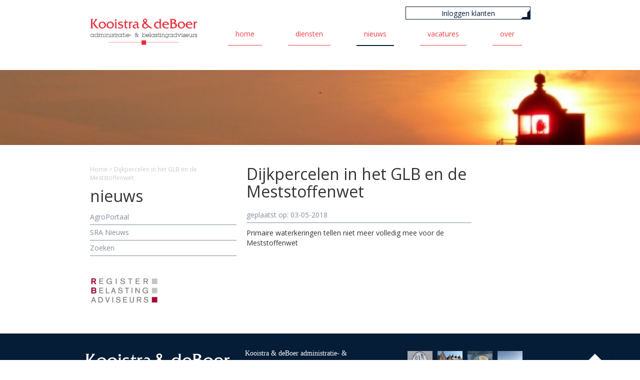

--- FILE ---
content_type: text/html; charset=UTF-8
request_url: https://www.kooistradeboer.nl/dijkpercelen-in-het-glb-en-de-meststoffenwet/
body_size: 9706
content:
<!DOCTYPE html>
<html lang="nl">

<head>
	
	<!--=== META TAGS ===-->
    <meta http-equiv="X-UA-Compatible" content="IE=edge,chrome=1">
    <meta charset="UTF-8" />
    
    <meta name="author" content="Name">

    <meta name="viewport" content="width=device-width, initial-scale=1, maximum-scale=1, user-scalable=0"/> <!--320-->
     
    <!--=== LINK TAGS ===-->   
    <link rel="alternate" type="application/rss+xml" title="Kooistra &amp; deBoer administratie- &amp; belastingadviseurs RSS2 Feed" href="https://www.kooistradeboer.nl/feed/" />
    <link rel="pingback" href="https://www.kooistradeboer.nl/xmlrpc.php" />
 
    <!--=== TITLE ===-->  
    <title>Kooistra &amp; deBoer administratie- &amp; belastingadviseurs Dijkpercelen in het GLB en de Meststoffenwet - Kooistra &amp; deBoer administratie- &amp; belastingadviseurs</title>
     
    <!--=== WP_HEAD() ===-->
    <meta name='robots' content='index, follow, max-image-preview:large, max-snippet:-1, max-video-preview:-1' />
	<style>img:is([sizes="auto" i], [sizes^="auto," i]) { contain-intrinsic-size: 3000px 1500px }</style>
	
	<!-- This site is optimized with the Yoast SEO plugin v26.4 - https://yoast.com/wordpress/plugins/seo/ -->
	<link rel="canonical" href="https://www.kooistradeboer.nl/dijkpercelen-in-het-glb-en-de-meststoffenwet/" />
	<meta property="og:locale" content="nl_NL" />
	<meta property="og:type" content="article" />
	<meta property="og:title" content="Dijkpercelen in het GLB en de Meststoffenwet - Kooistra &amp; deBoer administratie- &amp; belastingadviseurs" />
	<meta property="og:description" content="Primaire waterkeringen tellen niet meer volledig mee voor de Meststoffenwet" />
	<meta property="og:url" content="https://www.kooistradeboer.nl/dijkpercelen-in-het-glb-en-de-meststoffenwet/" />
	<meta property="og:site_name" content="Kooistra &amp; deBoer administratie- &amp; belastingadviseurs" />
	<meta property="article:published_time" content="2018-05-03T09:07:08+00:00" />
	<meta name="author" content="AgroPortaal.nu Nieuwsfeed" />
	<meta name="twitter:card" content="summary_large_image" />
	<meta name="twitter:label1" content="Geschreven door" />
	<meta name="twitter:data1" content="AgroPortaal.nu Nieuwsfeed" />
	<script type="application/ld+json" class="yoast-schema-graph">{"@context":"https://schema.org","@graph":[{"@type":"WebPage","@id":"https://www.kooistradeboer.nl/dijkpercelen-in-het-glb-en-de-meststoffenwet/","url":"https://www.kooistradeboer.nl/dijkpercelen-in-het-glb-en-de-meststoffenwet/","name":"Dijkpercelen in het GLB en de Meststoffenwet - Kooistra &amp; deBoer administratie- &amp; belastingadviseurs","isPartOf":{"@id":"https://www.kooistradeboer.nl/#website"},"datePublished":"2018-05-03T09:07:08+00:00","author":{"@id":"https://www.kooistradeboer.nl/#/schema/person/47b0c1b76502075a97543e196da3d69c"},"breadcrumb":{"@id":"https://www.kooistradeboer.nl/dijkpercelen-in-het-glb-en-de-meststoffenwet/#breadcrumb"},"inLanguage":"nl-NL","potentialAction":[{"@type":"ReadAction","target":["https://www.kooistradeboer.nl/dijkpercelen-in-het-glb-en-de-meststoffenwet/"]}]},{"@type":"BreadcrumbList","@id":"https://www.kooistradeboer.nl/dijkpercelen-in-het-glb-en-de-meststoffenwet/#breadcrumb","itemListElement":[{"@type":"ListItem","position":1,"name":"Home","item":"https://www.kooistradeboer.nl/"},{"@type":"ListItem","position":2,"name":"Dijkpercelen in het GLB en de Meststoffenwet"}]},{"@type":"WebSite","@id":"https://www.kooistradeboer.nl/#website","url":"https://www.kooistradeboer.nl/","name":"Kooistra &amp; deBoer administratie- &amp; belastingadviseurs","description":"","potentialAction":[{"@type":"SearchAction","target":{"@type":"EntryPoint","urlTemplate":"https://www.kooistradeboer.nl/?s={search_term_string}"},"query-input":{"@type":"PropertyValueSpecification","valueRequired":true,"valueName":"search_term_string"}}],"inLanguage":"nl-NL"},{"@type":"Person","@id":"https://www.kooistradeboer.nl/#/schema/person/47b0c1b76502075a97543e196da3d69c","name":"AgroPortaal.nu Nieuwsfeed","image":{"@type":"ImageObject","inLanguage":"nl-NL","@id":"https://www.kooistradeboer.nl/#/schema/person/image/","url":"https://secure.gravatar.com/avatar/621ceb8f031df71fa72ac04e6515bb8722e80991a6941d9091bf5a1429f573b9?s=96&d=mm&r=g","contentUrl":"https://secure.gravatar.com/avatar/621ceb8f031df71fa72ac04e6515bb8722e80991a6941d9091bf5a1429f573b9?s=96&d=mm&r=g","caption":"AgroPortaal.nu Nieuwsfeed"},"sameAs":["http://www.agroportaal.nu/deboeraccountants"],"url":"https://www.kooistradeboer.nl/author/agroportaal-nu-nieuwsfeed/"}]}</script>
	<!-- / Yoast SEO plugin. -->


<link rel='dns-prefetch' href='//maxcdn.bootstrapcdn.com' />
<link rel='dns-prefetch' href='//fonts.googleapis.com' />
		<!-- This site uses the Google Analytics by MonsterInsights plugin v9.10.0 - Using Analytics tracking - https://www.monsterinsights.com/ -->
							<script src="//www.googletagmanager.com/gtag/js?id=G-078TK8EJ81"  data-cfasync="false" data-wpfc-render="false" type="text/javascript" async></script>
			<script data-cfasync="false" data-wpfc-render="false" type="text/javascript">
				var mi_version = '9.10.0';
				var mi_track_user = true;
				var mi_no_track_reason = '';
								var MonsterInsightsDefaultLocations = {"page_location":"https:\/\/www.kooistradeboer.nl\/dijkpercelen-in-het-glb-en-de-meststoffenwet\/"};
								if ( typeof MonsterInsightsPrivacyGuardFilter === 'function' ) {
					var MonsterInsightsLocations = (typeof MonsterInsightsExcludeQuery === 'object') ? MonsterInsightsPrivacyGuardFilter( MonsterInsightsExcludeQuery ) : MonsterInsightsPrivacyGuardFilter( MonsterInsightsDefaultLocations );
				} else {
					var MonsterInsightsLocations = (typeof MonsterInsightsExcludeQuery === 'object') ? MonsterInsightsExcludeQuery : MonsterInsightsDefaultLocations;
				}

								var disableStrs = [
										'ga-disable-G-078TK8EJ81',
									];

				/* Function to detect opted out users */
				function __gtagTrackerIsOptedOut() {
					for (var index = 0; index < disableStrs.length; index++) {
						if (document.cookie.indexOf(disableStrs[index] + '=true') > -1) {
							return true;
						}
					}

					return false;
				}

				/* Disable tracking if the opt-out cookie exists. */
				if (__gtagTrackerIsOptedOut()) {
					for (var index = 0; index < disableStrs.length; index++) {
						window[disableStrs[index]] = true;
					}
				}

				/* Opt-out function */
				function __gtagTrackerOptout() {
					for (var index = 0; index < disableStrs.length; index++) {
						document.cookie = disableStrs[index] + '=true; expires=Thu, 31 Dec 2099 23:59:59 UTC; path=/';
						window[disableStrs[index]] = true;
					}
				}

				if ('undefined' === typeof gaOptout) {
					function gaOptout() {
						__gtagTrackerOptout();
					}
				}
								window.dataLayer = window.dataLayer || [];

				window.MonsterInsightsDualTracker = {
					helpers: {},
					trackers: {},
				};
				if (mi_track_user) {
					function __gtagDataLayer() {
						dataLayer.push(arguments);
					}

					function __gtagTracker(type, name, parameters) {
						if (!parameters) {
							parameters = {};
						}

						if (parameters.send_to) {
							__gtagDataLayer.apply(null, arguments);
							return;
						}

						if (type === 'event') {
														parameters.send_to = monsterinsights_frontend.v4_id;
							var hookName = name;
							if (typeof parameters['event_category'] !== 'undefined') {
								hookName = parameters['event_category'] + ':' + name;
							}

							if (typeof MonsterInsightsDualTracker.trackers[hookName] !== 'undefined') {
								MonsterInsightsDualTracker.trackers[hookName](parameters);
							} else {
								__gtagDataLayer('event', name, parameters);
							}
							
						} else {
							__gtagDataLayer.apply(null, arguments);
						}
					}

					__gtagTracker('js', new Date());
					__gtagTracker('set', {
						'developer_id.dZGIzZG': true,
											});
					if ( MonsterInsightsLocations.page_location ) {
						__gtagTracker('set', MonsterInsightsLocations);
					}
										__gtagTracker('config', 'G-078TK8EJ81', {"forceSSL":"true","link_attribution":"true"} );
										window.gtag = __gtagTracker;										(function () {
						/* https://developers.google.com/analytics/devguides/collection/analyticsjs/ */
						/* ga and __gaTracker compatibility shim. */
						var noopfn = function () {
							return null;
						};
						var newtracker = function () {
							return new Tracker();
						};
						var Tracker = function () {
							return null;
						};
						var p = Tracker.prototype;
						p.get = noopfn;
						p.set = noopfn;
						p.send = function () {
							var args = Array.prototype.slice.call(arguments);
							args.unshift('send');
							__gaTracker.apply(null, args);
						};
						var __gaTracker = function () {
							var len = arguments.length;
							if (len === 0) {
								return;
							}
							var f = arguments[len - 1];
							if (typeof f !== 'object' || f === null || typeof f.hitCallback !== 'function') {
								if ('send' === arguments[0]) {
									var hitConverted, hitObject = false, action;
									if ('event' === arguments[1]) {
										if ('undefined' !== typeof arguments[3]) {
											hitObject = {
												'eventAction': arguments[3],
												'eventCategory': arguments[2],
												'eventLabel': arguments[4],
												'value': arguments[5] ? arguments[5] : 1,
											}
										}
									}
									if ('pageview' === arguments[1]) {
										if ('undefined' !== typeof arguments[2]) {
											hitObject = {
												'eventAction': 'page_view',
												'page_path': arguments[2],
											}
										}
									}
									if (typeof arguments[2] === 'object') {
										hitObject = arguments[2];
									}
									if (typeof arguments[5] === 'object') {
										Object.assign(hitObject, arguments[5]);
									}
									if ('undefined' !== typeof arguments[1].hitType) {
										hitObject = arguments[1];
										if ('pageview' === hitObject.hitType) {
											hitObject.eventAction = 'page_view';
										}
									}
									if (hitObject) {
										action = 'timing' === arguments[1].hitType ? 'timing_complete' : hitObject.eventAction;
										hitConverted = mapArgs(hitObject);
										__gtagTracker('event', action, hitConverted);
									}
								}
								return;
							}

							function mapArgs(args) {
								var arg, hit = {};
								var gaMap = {
									'eventCategory': 'event_category',
									'eventAction': 'event_action',
									'eventLabel': 'event_label',
									'eventValue': 'event_value',
									'nonInteraction': 'non_interaction',
									'timingCategory': 'event_category',
									'timingVar': 'name',
									'timingValue': 'value',
									'timingLabel': 'event_label',
									'page': 'page_path',
									'location': 'page_location',
									'title': 'page_title',
									'referrer' : 'page_referrer',
								};
								for (arg in args) {
																		if (!(!args.hasOwnProperty(arg) || !gaMap.hasOwnProperty(arg))) {
										hit[gaMap[arg]] = args[arg];
									} else {
										hit[arg] = args[arg];
									}
								}
								return hit;
							}

							try {
								f.hitCallback();
							} catch (ex) {
							}
						};
						__gaTracker.create = newtracker;
						__gaTracker.getByName = newtracker;
						__gaTracker.getAll = function () {
							return [];
						};
						__gaTracker.remove = noopfn;
						__gaTracker.loaded = true;
						window['__gaTracker'] = __gaTracker;
					})();
									} else {
										console.log("");
					(function () {
						function __gtagTracker() {
							return null;
						}

						window['__gtagTracker'] = __gtagTracker;
						window['gtag'] = __gtagTracker;
					})();
									}
			</script>
							<!-- / Google Analytics by MonsterInsights -->
		<script type="text/javascript">
/* <![CDATA[ */
window._wpemojiSettings = {"baseUrl":"https:\/\/s.w.org\/images\/core\/emoji\/16.0.1\/72x72\/","ext":".png","svgUrl":"https:\/\/s.w.org\/images\/core\/emoji\/16.0.1\/svg\/","svgExt":".svg","source":{"concatemoji":"https:\/\/www.kooistradeboer.nl\/wp-includes\/js\/wp-emoji-release.min.js?ver=c9e3420bc524b279425885859f300c32"}};
/*! This file is auto-generated */
!function(s,n){var o,i,e;function c(e){try{var t={supportTests:e,timestamp:(new Date).valueOf()};sessionStorage.setItem(o,JSON.stringify(t))}catch(e){}}function p(e,t,n){e.clearRect(0,0,e.canvas.width,e.canvas.height),e.fillText(t,0,0);var t=new Uint32Array(e.getImageData(0,0,e.canvas.width,e.canvas.height).data),a=(e.clearRect(0,0,e.canvas.width,e.canvas.height),e.fillText(n,0,0),new Uint32Array(e.getImageData(0,0,e.canvas.width,e.canvas.height).data));return t.every(function(e,t){return e===a[t]})}function u(e,t){e.clearRect(0,0,e.canvas.width,e.canvas.height),e.fillText(t,0,0);for(var n=e.getImageData(16,16,1,1),a=0;a<n.data.length;a++)if(0!==n.data[a])return!1;return!0}function f(e,t,n,a){switch(t){case"flag":return n(e,"\ud83c\udff3\ufe0f\u200d\u26a7\ufe0f","\ud83c\udff3\ufe0f\u200b\u26a7\ufe0f")?!1:!n(e,"\ud83c\udde8\ud83c\uddf6","\ud83c\udde8\u200b\ud83c\uddf6")&&!n(e,"\ud83c\udff4\udb40\udc67\udb40\udc62\udb40\udc65\udb40\udc6e\udb40\udc67\udb40\udc7f","\ud83c\udff4\u200b\udb40\udc67\u200b\udb40\udc62\u200b\udb40\udc65\u200b\udb40\udc6e\u200b\udb40\udc67\u200b\udb40\udc7f");case"emoji":return!a(e,"\ud83e\udedf")}return!1}function g(e,t,n,a){var r="undefined"!=typeof WorkerGlobalScope&&self instanceof WorkerGlobalScope?new OffscreenCanvas(300,150):s.createElement("canvas"),o=r.getContext("2d",{willReadFrequently:!0}),i=(o.textBaseline="top",o.font="600 32px Arial",{});return e.forEach(function(e){i[e]=t(o,e,n,a)}),i}function t(e){var t=s.createElement("script");t.src=e,t.defer=!0,s.head.appendChild(t)}"undefined"!=typeof Promise&&(o="wpEmojiSettingsSupports",i=["flag","emoji"],n.supports={everything:!0,everythingExceptFlag:!0},e=new Promise(function(e){s.addEventListener("DOMContentLoaded",e,{once:!0})}),new Promise(function(t){var n=function(){try{var e=JSON.parse(sessionStorage.getItem(o));if("object"==typeof e&&"number"==typeof e.timestamp&&(new Date).valueOf()<e.timestamp+604800&&"object"==typeof e.supportTests)return e.supportTests}catch(e){}return null}();if(!n){if("undefined"!=typeof Worker&&"undefined"!=typeof OffscreenCanvas&&"undefined"!=typeof URL&&URL.createObjectURL&&"undefined"!=typeof Blob)try{var e="postMessage("+g.toString()+"("+[JSON.stringify(i),f.toString(),p.toString(),u.toString()].join(",")+"));",a=new Blob([e],{type:"text/javascript"}),r=new Worker(URL.createObjectURL(a),{name:"wpTestEmojiSupports"});return void(r.onmessage=function(e){c(n=e.data),r.terminate(),t(n)})}catch(e){}c(n=g(i,f,p,u))}t(n)}).then(function(e){for(var t in e)n.supports[t]=e[t],n.supports.everything=n.supports.everything&&n.supports[t],"flag"!==t&&(n.supports.everythingExceptFlag=n.supports.everythingExceptFlag&&n.supports[t]);n.supports.everythingExceptFlag=n.supports.everythingExceptFlag&&!n.supports.flag,n.DOMReady=!1,n.readyCallback=function(){n.DOMReady=!0}}).then(function(){return e}).then(function(){var e;n.supports.everything||(n.readyCallback(),(e=n.source||{}).concatemoji?t(e.concatemoji):e.wpemoji&&e.twemoji&&(t(e.twemoji),t(e.wpemoji)))}))}((window,document),window._wpemojiSettings);
/* ]]> */
</script>
<style id='wp-emoji-styles-inline-css' type='text/css'>

	img.wp-smiley, img.emoji {
		display: inline !important;
		border: none !important;
		box-shadow: none !important;
		height: 1em !important;
		width: 1em !important;
		margin: 0 0.07em !important;
		vertical-align: -0.1em !important;
		background: none !important;
		padding: 0 !important;
	}
</style>
<link rel='stylesheet' id='wp-block-library-css' href='https://www.kooistradeboer.nl/wp-includes/css/dist/block-library/style.min.css?ver=c9e3420bc524b279425885859f300c32' type='text/css' media='all' />
<style id='classic-theme-styles-inline-css' type='text/css'>
/*! This file is auto-generated */
.wp-block-button__link{color:#fff;background-color:#32373c;border-radius:9999px;box-shadow:none;text-decoration:none;padding:calc(.667em + 2px) calc(1.333em + 2px);font-size:1.125em}.wp-block-file__button{background:#32373c;color:#fff;text-decoration:none}
</style>
<style id='global-styles-inline-css' type='text/css'>
:root{--wp--preset--aspect-ratio--square: 1;--wp--preset--aspect-ratio--4-3: 4/3;--wp--preset--aspect-ratio--3-4: 3/4;--wp--preset--aspect-ratio--3-2: 3/2;--wp--preset--aspect-ratio--2-3: 2/3;--wp--preset--aspect-ratio--16-9: 16/9;--wp--preset--aspect-ratio--9-16: 9/16;--wp--preset--color--black: #000000;--wp--preset--color--cyan-bluish-gray: #abb8c3;--wp--preset--color--white: #ffffff;--wp--preset--color--pale-pink: #f78da7;--wp--preset--color--vivid-red: #cf2e2e;--wp--preset--color--luminous-vivid-orange: #ff6900;--wp--preset--color--luminous-vivid-amber: #fcb900;--wp--preset--color--light-green-cyan: #7bdcb5;--wp--preset--color--vivid-green-cyan: #00d084;--wp--preset--color--pale-cyan-blue: #8ed1fc;--wp--preset--color--vivid-cyan-blue: #0693e3;--wp--preset--color--vivid-purple: #9b51e0;--wp--preset--gradient--vivid-cyan-blue-to-vivid-purple: linear-gradient(135deg,rgba(6,147,227,1) 0%,rgb(155,81,224) 100%);--wp--preset--gradient--light-green-cyan-to-vivid-green-cyan: linear-gradient(135deg,rgb(122,220,180) 0%,rgb(0,208,130) 100%);--wp--preset--gradient--luminous-vivid-amber-to-luminous-vivid-orange: linear-gradient(135deg,rgba(252,185,0,1) 0%,rgba(255,105,0,1) 100%);--wp--preset--gradient--luminous-vivid-orange-to-vivid-red: linear-gradient(135deg,rgba(255,105,0,1) 0%,rgb(207,46,46) 100%);--wp--preset--gradient--very-light-gray-to-cyan-bluish-gray: linear-gradient(135deg,rgb(238,238,238) 0%,rgb(169,184,195) 100%);--wp--preset--gradient--cool-to-warm-spectrum: linear-gradient(135deg,rgb(74,234,220) 0%,rgb(151,120,209) 20%,rgb(207,42,186) 40%,rgb(238,44,130) 60%,rgb(251,105,98) 80%,rgb(254,248,76) 100%);--wp--preset--gradient--blush-light-purple: linear-gradient(135deg,rgb(255,206,236) 0%,rgb(152,150,240) 100%);--wp--preset--gradient--blush-bordeaux: linear-gradient(135deg,rgb(254,205,165) 0%,rgb(254,45,45) 50%,rgb(107,0,62) 100%);--wp--preset--gradient--luminous-dusk: linear-gradient(135deg,rgb(255,203,112) 0%,rgb(199,81,192) 50%,rgb(65,88,208) 100%);--wp--preset--gradient--pale-ocean: linear-gradient(135deg,rgb(255,245,203) 0%,rgb(182,227,212) 50%,rgb(51,167,181) 100%);--wp--preset--gradient--electric-grass: linear-gradient(135deg,rgb(202,248,128) 0%,rgb(113,206,126) 100%);--wp--preset--gradient--midnight: linear-gradient(135deg,rgb(2,3,129) 0%,rgb(40,116,252) 100%);--wp--preset--font-size--small: 13px;--wp--preset--font-size--medium: 20px;--wp--preset--font-size--large: 36px;--wp--preset--font-size--x-large: 42px;--wp--preset--spacing--20: 0.44rem;--wp--preset--spacing--30: 0.67rem;--wp--preset--spacing--40: 1rem;--wp--preset--spacing--50: 1.5rem;--wp--preset--spacing--60: 2.25rem;--wp--preset--spacing--70: 3.38rem;--wp--preset--spacing--80: 5.06rem;--wp--preset--shadow--natural: 6px 6px 9px rgba(0, 0, 0, 0.2);--wp--preset--shadow--deep: 12px 12px 50px rgba(0, 0, 0, 0.4);--wp--preset--shadow--sharp: 6px 6px 0px rgba(0, 0, 0, 0.2);--wp--preset--shadow--outlined: 6px 6px 0px -3px rgba(255, 255, 255, 1), 6px 6px rgba(0, 0, 0, 1);--wp--preset--shadow--crisp: 6px 6px 0px rgba(0, 0, 0, 1);}:where(.is-layout-flex){gap: 0.5em;}:where(.is-layout-grid){gap: 0.5em;}body .is-layout-flex{display: flex;}.is-layout-flex{flex-wrap: wrap;align-items: center;}.is-layout-flex > :is(*, div){margin: 0;}body .is-layout-grid{display: grid;}.is-layout-grid > :is(*, div){margin: 0;}:where(.wp-block-columns.is-layout-flex){gap: 2em;}:where(.wp-block-columns.is-layout-grid){gap: 2em;}:where(.wp-block-post-template.is-layout-flex){gap: 1.25em;}:where(.wp-block-post-template.is-layout-grid){gap: 1.25em;}.has-black-color{color: var(--wp--preset--color--black) !important;}.has-cyan-bluish-gray-color{color: var(--wp--preset--color--cyan-bluish-gray) !important;}.has-white-color{color: var(--wp--preset--color--white) !important;}.has-pale-pink-color{color: var(--wp--preset--color--pale-pink) !important;}.has-vivid-red-color{color: var(--wp--preset--color--vivid-red) !important;}.has-luminous-vivid-orange-color{color: var(--wp--preset--color--luminous-vivid-orange) !important;}.has-luminous-vivid-amber-color{color: var(--wp--preset--color--luminous-vivid-amber) !important;}.has-light-green-cyan-color{color: var(--wp--preset--color--light-green-cyan) !important;}.has-vivid-green-cyan-color{color: var(--wp--preset--color--vivid-green-cyan) !important;}.has-pale-cyan-blue-color{color: var(--wp--preset--color--pale-cyan-blue) !important;}.has-vivid-cyan-blue-color{color: var(--wp--preset--color--vivid-cyan-blue) !important;}.has-vivid-purple-color{color: var(--wp--preset--color--vivid-purple) !important;}.has-black-background-color{background-color: var(--wp--preset--color--black) !important;}.has-cyan-bluish-gray-background-color{background-color: var(--wp--preset--color--cyan-bluish-gray) !important;}.has-white-background-color{background-color: var(--wp--preset--color--white) !important;}.has-pale-pink-background-color{background-color: var(--wp--preset--color--pale-pink) !important;}.has-vivid-red-background-color{background-color: var(--wp--preset--color--vivid-red) !important;}.has-luminous-vivid-orange-background-color{background-color: var(--wp--preset--color--luminous-vivid-orange) !important;}.has-luminous-vivid-amber-background-color{background-color: var(--wp--preset--color--luminous-vivid-amber) !important;}.has-light-green-cyan-background-color{background-color: var(--wp--preset--color--light-green-cyan) !important;}.has-vivid-green-cyan-background-color{background-color: var(--wp--preset--color--vivid-green-cyan) !important;}.has-pale-cyan-blue-background-color{background-color: var(--wp--preset--color--pale-cyan-blue) !important;}.has-vivid-cyan-blue-background-color{background-color: var(--wp--preset--color--vivid-cyan-blue) !important;}.has-vivid-purple-background-color{background-color: var(--wp--preset--color--vivid-purple) !important;}.has-black-border-color{border-color: var(--wp--preset--color--black) !important;}.has-cyan-bluish-gray-border-color{border-color: var(--wp--preset--color--cyan-bluish-gray) !important;}.has-white-border-color{border-color: var(--wp--preset--color--white) !important;}.has-pale-pink-border-color{border-color: var(--wp--preset--color--pale-pink) !important;}.has-vivid-red-border-color{border-color: var(--wp--preset--color--vivid-red) !important;}.has-luminous-vivid-orange-border-color{border-color: var(--wp--preset--color--luminous-vivid-orange) !important;}.has-luminous-vivid-amber-border-color{border-color: var(--wp--preset--color--luminous-vivid-amber) !important;}.has-light-green-cyan-border-color{border-color: var(--wp--preset--color--light-green-cyan) !important;}.has-vivid-green-cyan-border-color{border-color: var(--wp--preset--color--vivid-green-cyan) !important;}.has-pale-cyan-blue-border-color{border-color: var(--wp--preset--color--pale-cyan-blue) !important;}.has-vivid-cyan-blue-border-color{border-color: var(--wp--preset--color--vivid-cyan-blue) !important;}.has-vivid-purple-border-color{border-color: var(--wp--preset--color--vivid-purple) !important;}.has-vivid-cyan-blue-to-vivid-purple-gradient-background{background: var(--wp--preset--gradient--vivid-cyan-blue-to-vivid-purple) !important;}.has-light-green-cyan-to-vivid-green-cyan-gradient-background{background: var(--wp--preset--gradient--light-green-cyan-to-vivid-green-cyan) !important;}.has-luminous-vivid-amber-to-luminous-vivid-orange-gradient-background{background: var(--wp--preset--gradient--luminous-vivid-amber-to-luminous-vivid-orange) !important;}.has-luminous-vivid-orange-to-vivid-red-gradient-background{background: var(--wp--preset--gradient--luminous-vivid-orange-to-vivid-red) !important;}.has-very-light-gray-to-cyan-bluish-gray-gradient-background{background: var(--wp--preset--gradient--very-light-gray-to-cyan-bluish-gray) !important;}.has-cool-to-warm-spectrum-gradient-background{background: var(--wp--preset--gradient--cool-to-warm-spectrum) !important;}.has-blush-light-purple-gradient-background{background: var(--wp--preset--gradient--blush-light-purple) !important;}.has-blush-bordeaux-gradient-background{background: var(--wp--preset--gradient--blush-bordeaux) !important;}.has-luminous-dusk-gradient-background{background: var(--wp--preset--gradient--luminous-dusk) !important;}.has-pale-ocean-gradient-background{background: var(--wp--preset--gradient--pale-ocean) !important;}.has-electric-grass-gradient-background{background: var(--wp--preset--gradient--electric-grass) !important;}.has-midnight-gradient-background{background: var(--wp--preset--gradient--midnight) !important;}.has-small-font-size{font-size: var(--wp--preset--font-size--small) !important;}.has-medium-font-size{font-size: var(--wp--preset--font-size--medium) !important;}.has-large-font-size{font-size: var(--wp--preset--font-size--large) !important;}.has-x-large-font-size{font-size: var(--wp--preset--font-size--x-large) !important;}
:where(.wp-block-post-template.is-layout-flex){gap: 1.25em;}:where(.wp-block-post-template.is-layout-grid){gap: 1.25em;}
:where(.wp-block-columns.is-layout-flex){gap: 2em;}:where(.wp-block-columns.is-layout-grid){gap: 2em;}
:root :where(.wp-block-pullquote){font-size: 1.5em;line-height: 1.6;}
</style>
<link rel='stylesheet' id='contact-form-7-css' href='https://www.kooistradeboer.nl/wp-content/plugins/contact-form-7/includes/css/styles.css?ver=6.1.3' type='text/css' media='all' />
<style id='contact-form-7-inline-css' type='text/css'>
.wpcf7 .wpcf7-recaptcha iframe {margin-bottom: 0;}.wpcf7 .wpcf7-recaptcha[data-align="center"] > div {margin: 0 auto;}.wpcf7 .wpcf7-recaptcha[data-align="right"] > div {margin: 0 0 0 auto;}
</style>
<link rel='stylesheet' id='style-css-reset-zbtt-css' href='https://www.kooistradeboer.nl/wp-content/plugins/zee-back-to-top/assets/css/reset.css?ver=c9e3420bc524b279425885859f300c32' type='text/css' media='all' />
<link rel='stylesheet' id='style-zbtt-css' href='https://www.kooistradeboer.nl/wp-content/plugins/zee-back-to-top/assets/css/style.css?ver=c9e3420bc524b279425885859f300c32' type='text/css' media='all' />
<link rel='stylesheet' id='style-bootstrap-css' href='https://www.kooistradeboer.nl/wp-content/themes/deboer/assets/css/bootstrap.min.css?ver=c9e3420bc524b279425885859f300c32' type='text/css' media='all' />
<link rel='stylesheet' id='style-bootstrap-theme-css' href='https://www.kooistradeboer.nl/wp-content/themes/deboer/assets/css/bootstrap-theme.min.css?ver=c9e3420bc524b279425885859f300c32' type='text/css' media='all' />
<link rel='stylesheet' id='style-main-css' href='https://www.kooistradeboer.nl/wp-content/themes/deboer/style.css?ver=c9e3420bc524b279425885859f300c32' type='text/css' media='all' />
<link rel='stylesheet' id='style-fontawesome-css' href='//maxcdn.bootstrapcdn.com/font-awesome/4.2.0/css/font-awesome.min.css?ver=c9e3420bc524b279425885859f300c32' type='text/css' media='all' />
<link rel='stylesheet' id='style-opensans-css' href='https://fonts.googleapis.com/css?family=Open+Sans%3A400%2C300%2C300italic%2C600%2C400italic%2C600italic%2C700%2C800%2C700italic%2C800italic&#038;ver=c9e3420bc524b279425885859f300c32' type='text/css' media='all' />
<link rel='stylesheet' id='style-slick-css' href='https://www.kooistradeboer.nl/wp-content/themes/deboer/assets/slick/slick.css?ver=c9e3420bc524b279425885859f300c32' type='text/css' media='all' />
<script type="text/javascript" src="https://www.kooistradeboer.nl/wp-content/plugins/google-analytics-for-wordpress/assets/js/frontend-gtag.min.js?ver=9.10.0" id="monsterinsights-frontend-script-js" async="async" data-wp-strategy="async"></script>
<script data-cfasync="false" data-wpfc-render="false" type="text/javascript" id='monsterinsights-frontend-script-js-extra'>/* <![CDATA[ */
var monsterinsights_frontend = {"js_events_tracking":"true","download_extensions":"doc,pdf,ppt,zip,xls,docx,pptx,xlsx","inbound_paths":"[{\"path\":\"\\\/go\\\/\",\"label\":\"affiliate\"},{\"path\":\"\\\/recommend\\\/\",\"label\":\"affiliate\"}]","home_url":"https:\/\/www.kooistradeboer.nl","hash_tracking":"false","v4_id":"G-078TK8EJ81"};/* ]]> */
</script>
<script type="text/javascript" src="https://www.kooistradeboer.nl/wp-content/plugins/zee-back-to-top/assets/js/modernizr.js?ver=c9e3420bc524b279425885859f300c32" id="script-zbtt-js"></script>
<script type="text/javascript" src="https://www.kooistradeboer.nl/wp-includes/js/jquery/jquery.min.js?ver=3.7.1" id="jquery-core-js"></script>
<script type="text/javascript" src="https://www.kooistradeboer.nl/wp-includes/js/jquery/jquery-migrate.min.js?ver=3.4.1" id="jquery-migrate-js"></script>
<script type="text/javascript" src="https://www.kooistradeboer.nl/wp-content/themes/deboer/assets/js/bootstrap.min.js?ver=c9e3420bc524b279425885859f300c32" id="script-bootstrap-js"></script>
<script type="text/javascript" src="https://www.kooistradeboer.nl/wp-content/themes/deboer/assets/js/scripts.js?ver=c9e3420bc524b279425885859f300c32" id="script-main-js"></script>
<script type="text/javascript" src="https://www.kooistradeboer.nl/wp-content/themes/deboer/assets/slick/slick.min.js?ver=c9e3420bc524b279425885859f300c32" id="script-slick-js"></script>
<link rel="https://api.w.org/" href="https://www.kooistradeboer.nl/wp-json/" /><link rel="alternate" title="JSON" type="application/json" href="https://www.kooistradeboer.nl/wp-json/wp/v2/posts/1468" /><link rel="EditURI" type="application/rsd+xml" title="RSD" href="https://www.kooistradeboer.nl/xmlrpc.php?rsd" />

<link rel='shortlink' href='https://www.kooistradeboer.nl/?p=1468' />
<link rel="alternate" title="oEmbed (JSON)" type="application/json+oembed" href="https://www.kooistradeboer.nl/wp-json/oembed/1.0/embed?url=https%3A%2F%2Fwww.kooistradeboer.nl%2Fdijkpercelen-in-het-glb-en-de-meststoffenwet%2F" />
<link rel="alternate" title="oEmbed (XML)" type="text/xml+oembed" href="https://www.kooistradeboer.nl/wp-json/oembed/1.0/embed?url=https%3A%2F%2Fwww.kooistradeboer.nl%2Fdijkpercelen-in-het-glb-en-de-meststoffenwet%2F&#038;format=xml" />
   
</head>

<body class="wp-singular post-template-default single single-post postid-1468 single-format-standard wp-theme-deboer">

    <nav class="navbar mobile">                    
            <div class="navbarmobile-inner"><ul id="menu-header-menu" class="nav navbar-nav"><li id="menu-item-4" class="menu-item menu-item-type-custom menu-item-object-custom menu-item-home menu-item-4"><a title="Home" href="https://www.kooistradeboer.nl/">Home</a></li>
<li id="menu-item-77" class="menu-item menu-item-type-post_type menu-item-object-page menu-item-77"><a title="Diensten" href="https://www.kooistradeboer.nl/diensten/">Diensten</a></li>
<li id="menu-item-1313" class="menu-item menu-item-type-taxonomy menu-item-object-category current-post-ancestor current-menu-parent current-post-parent menu-item-has-children menu-item-1313 dropdown"><a title="Nieuws" href="https://www.kooistradeboer.nl/alle-nieuwsberichten/agroportaal/" class="dropdown-toggle">Nieuws <span class="caret"></span></a>
<ul role="menu" class=" dropdown-menu">
	<li id="menu-item-734" class="menu-item menu-item-type-taxonomy menu-item-object-category current-post-ancestor current-menu-parent current-post-parent menu-item-734"><a title="AgroPortaal" href="https://www.kooistradeboer.nl/alle-nieuwsberichten/agroportaal/">AgroPortaal</a></li>
	<li id="menu-item-1284" class="menu-item menu-item-type-post_type menu-item-object-page menu-item-1284"><a title="SRA Nieuws" href="https://www.kooistradeboer.nl/sra-nieuws/">SRA Nieuws</a></li>
	<li id="menu-item-617" class="zoekitem menu-item menu-item-type-custom menu-item-object-custom menu-item-617"><a title="Zoeken" href="/?s=">Zoeken</a></li>
</ul>
</li>
<li id="menu-item-2185" class="menu-item menu-item-type-post_type menu-item-object-page menu-item-2185"><a title="Vacatures" href="https://www.kooistradeboer.nl/vacatures/">Vacatures</a></li>
<li id="menu-item-151" class="menu-item menu-item-type-post_type menu-item-object-page menu-item-has-children menu-item-151 dropdown"><a title="Over" href="https://www.kooistradeboer.nl/over-ons/" class="dropdown-toggle">Over <span class="caret"></span></a>
<ul role="menu" class=" dropdown-menu">
	<li id="menu-item-167" class="menu-item menu-item-type-post_type menu-item-object-page menu-item-167"><a title="Contact" href="https://www.kooistradeboer.nl/contact/">Contact</a></li>
</ul>
</li>
</ul></div>  
            <div class="login_button">
                <div class="inner">
                    <div class="text">			<div class="textwidget"><a href="https://login.twinfield.com/" target="_blank">Inloggen klanten</a></div>
		</div>
                    <div class="item-hoekje"></div>
                </div>
            </div>
    </nav>
    <div class="topbar">
        <div class="container">
            <div class="col-md-3">
                <div class="topbar-mobilemenu-button topbar-mobilemenuopen">
                    <i class="fa fa-bars fa-2x"></i>
                </div>
                <div class="logo">
                    <a href="https://www.kooistradeboer.nl">
                        <img src="https://www.kooistradeboer.nl/wp-content/themes/deboer/assets/images/logo_kleur_2023.png">
                    </a>
                </div>
            </div>
            <div class="col-md-9">
                <nav class="navbar main">             
                    <div id="bs-example-navbar-collapse-1" class="collapse navbar-collapse"><ul id="menu-header-menu-1" class="nav navbar-nav"><li class="menu-item menu-item-type-custom menu-item-object-custom menu-item-home menu-item-4"><a title="Home" href="https://www.kooistradeboer.nl/">Home</a></li>
<li class="menu-item menu-item-type-post_type menu-item-object-page menu-item-77"><a title="Diensten" href="https://www.kooistradeboer.nl/diensten/">Diensten</a></li>
<li class="menu-item menu-item-type-taxonomy menu-item-object-category current-post-ancestor current-menu-parent current-post-parent menu-item-has-children menu-item-1313 dropdown"><a title="Nieuws" href="https://www.kooistradeboer.nl/alle-nieuwsberichten/agroportaal/" class="dropdown-toggle">Nieuws <span class="caret"></span></a></li>
<li class="menu-item menu-item-type-post_type menu-item-object-page menu-item-2185"><a title="Vacatures" href="https://www.kooistradeboer.nl/vacatures/">Vacatures</a></li>
<li class="menu-item menu-item-type-post_type menu-item-object-page menu-item-has-children menu-item-151 dropdown"><a title="Over" href="https://www.kooistradeboer.nl/over-ons/" class="dropdown-toggle">Over <span class="caret"></span></a></li>
</ul></div>  
                    <div class="login_button">
                        <div class="inner">
                            <div class="text">			<div class="textwidget"><a href="https://login.twinfield.com/" target="_blank">Inloggen klanten</a></div>
		</div>
                            <div class="item-hoekje"></div>
                        </div>
                    </div>
                </nav>
            </div>

        </div>
    </div>

    <div class="contactBar">
        <a href="0515232850"><i class="fa fa-phone" aria-hidden="true"></i> 0515 23 28 50</a>
    </div>

    
                 

            
                                                        <div class="page_header default" style="background-image: url('https://www.kooistradeboer.nl/wp-content/uploads/2015/11/Vuurtoren-smal-De-Boer-accountant-Makkum-1024x74.jpg');">
                        <div class="container">
                            <div class="inner">
                                                            </div>
                        </div>
                    </div>
                
              

<div class="container">

	<div class="col-md-4 sidebar_wrapper">
		<div class="sidebar">
		<p id="breadcrumbs"><span><span><a href="https://www.kooistradeboer.nl/">Home</a></span> &gt; <span class="breadcrumb_last" aria-current="page">Dijkpercelen in het GLB en de Meststoffenwet</span></span></p>
		<div class="page-title">
			
				<h1>nieuws</h1>			
		</div>
		<div class="submenu">
			<div class="menu-header-menu-container"><ul id="menu-header-menu-2" class="menu"><li class="menu-item menu-item-type-taxonomy menu-item-object-category current-post-ancestor current-menu-parent current-post-parent menu-item-734"><a href="https://www.kooistradeboer.nl/alle-nieuwsberichten/agroportaal/">AgroPortaal</a></li>
<li class="menu-item menu-item-type-post_type menu-item-object-page menu-item-1284"><a href="https://www.kooistradeboer.nl/sra-nieuws/">SRA Nieuws</a></li>
<li class="zoekitem menu-item menu-item-type-custom menu-item-object-custom menu-item-617"><a href="/?s=">Zoeken</a></li>
</ul></div>		</div>

	<div class="sidelogo_wrapper">
		<div class="col-md-12 col-xs-12">
			<a href="https://rb.nl/" target="_blank" class="widget_sp_image-image-link"><img width="136" height="55" class="attachment-full alignleft" style="max-width: 100%;" src="https://www.kooistradeboer.nl/wp-content/uploads/2023/01/logo-rba-v2.jpg" /></a>		</div>
	</div>
</div>	</div>

	<div class="col-md-6 content_wrapper">
		<div class="row">
			<div class="col-md-12">
				<div class="content-wrapper">
					
						<div class="post_top">
	<h1>Dijkpercelen in het GLB en de Meststoffenwet</h1>
	<div class="post_date">
		geplaatst op: 03-05-2018	</div>
</div>
Primaire waterkeringen tellen niet meer volledig mee voor de Meststoffenwet
						
				</div>
			</div>
		</div>		
	</div>

	<div class="col-md-2">
		<div class="row">
			<div class="col-md-12">
																</div>
		</div>
	</div>


</div>


<div class="footer-wrapper">
	<div class="container">
		<div class="row">
			<div class="footer">
				<div class="col-md-4">
					<img width="290" height="90" class="attachment-full alignleft" style="max-width: 100%;" src="https://www.kooistradeboer.nl/wp-content/uploads/2023/01/logo_wit_2023.png" /><div class="textwidget custom-html-widget"><div style="margin-top 20px; width: 100%; display: inline-block;font-size: 11px;color: rgba(255,255,255,0.8);margin-top: 10px;">
	<a style="color: rgba(255,255,255,0.5)" href="https://www.kooistradeboer.nl/privacyverklaring/">Privacyverklaring</a> / 
	<a style="color: rgba(255,255,255,0.5)" href="https://www.kooistradeboer.nl/privacy-en-beveiligingsbeleid/">Privacy en beveiligingsbeleid</a>
</div></div>				</div>
				<div class="col-md-4">
					<div class="footer_two_title">Kooistra &#038; deBoer administratie- &#038; belastingadviseurs</div>			<div class="textwidget"><p>Wij zijn ervaren financiële en fiscale dienstverleners: van bedrijfsadministratie tot bedrijfsovername. Met onze adviezen en ondersteuning kunt u zich volledig richten op uw kernactiviteiten. Wij zijn altijd op de hoogte van de meest recente wetgeving en daar profiteert u van. Neem vrijblijvend contact met ons op.</p>
</div>
						</div>
				<div class="col-md-4">
					<div class="footer_three_content"><img width="275" height="183" class="attachment-full" style="max-width: 100%;" src="https://www.kooistradeboer.nl/wp-content/uploads/2015/12/MAKKUM-G.jpg" /></div><div class="footer_three_content"><img width="500" height="375" class="attachment-full" style="max-width: 100%;" srcset="https://www.kooistradeboer.nl/wp-content/uploads/2015/12/MAKKUM-J.jpg 500w, https://www.kooistradeboer.nl/wp-content/uploads/2015/12/MAKKUM-J-300x225.jpg 300w" sizes="(max-width: 500px) 100vw, 500px" src="https://www.kooistradeboer.nl/wp-content/uploads/2015/12/MAKKUM-J.jpg" /></div><div class="footer_three_content"><img width="248" height="204" class="attachment-full" style="max-width: 100%;" src="https://www.kooistradeboer.nl/wp-content/uploads/2015/12/MAKKUM-F.jpg" /></div><div class="footer_three_content"><img width="800" height="600" class="attachment-full" style="max-width: 100%;" srcset="https://www.kooistradeboer.nl/wp-content/uploads/2015/12/MAKKUM-E.jpg 800w, https://www.kooistradeboer.nl/wp-content/uploads/2015/12/MAKKUM-E-300x225.jpg 300w" sizes="(max-width: 800px) 100vw, 800px" src="https://www.kooistradeboer.nl/wp-content/uploads/2015/12/MAKKUM-E.jpg" /></div><div class="footer_three_content"><img width="512" height="384" class="attachment-full" style="max-width: 100%;" srcset="https://www.kooistradeboer.nl/wp-content/uploads/2015/12/MAKKUM-A.jpg 512w, https://www.kooistradeboer.nl/wp-content/uploads/2015/12/MAKKUM-A-300x225.jpg 300w" sizes="(max-width: 512px) 100vw, 512px" src="https://www.kooistradeboer.nl/wp-content/uploads/2015/12/MAKKUM-A.jpg" /></div><div class="footer_three_content"><img width="259" height="194" class="attachment-full" style="max-width: 100%;" src="https://www.kooistradeboer.nl/wp-content/uploads/2015/12/MAKKUM-D.jpg" /></div><div class="footer_three_content"><img width="320" height="240" class="attachment-full" style="max-width: 100%;" srcset="https://www.kooistradeboer.nl/wp-content/uploads/2015/12/MAKKUM-B.jpg 320w, https://www.kooistradeboer.nl/wp-content/uploads/2015/12/MAKKUM-B-300x225.jpg 300w" sizes="(max-width: 320px) 100vw, 320px" src="https://www.kooistradeboer.nl/wp-content/uploads/2015/12/MAKKUM-B.jpg" /></div><div class="footer_three_content"><img width="300" height="225" class="attachment-full" style="max-width: 100%;" src="https://www.kooistradeboer.nl/wp-content/uploads/2015/12/MAKKUM-C.jpg" /></div>				</div>
			</div>
		</div>
		<div class="row">
			<div class="footer-bottom">
				<div class="col-md-4">
									</div>
				<div class="col-md-4">
								<div class="textwidget"><p>Kooistra & deBoer administratie- & belastingadviseurs | <a href="/contact" style="color: #f27e70;">Contact</a></p>
</div>
						</div>
				<div class="col-md-4">
								<div class="textwidget"><p>&nbsp;Kerkstraat 16, 8754 CS Makkum</p>
</div>
						</div>
			</div>
		</div>
	</div>
</div>
<script type="speculationrules">
{"prefetch":[{"source":"document","where":{"and":[{"href_matches":"\/*"},{"not":{"href_matches":["\/wp-*.php","\/wp-admin\/*","\/wp-content\/uploads\/*","\/wp-content\/*","\/wp-content\/plugins\/*","\/wp-content\/themes\/deboer\/*","\/*\\?(.+)"]}},{"not":{"selector_matches":"a[rel~=\"nofollow\"]"}},{"not":{"selector_matches":".no-prefetch, .no-prefetch a"}}]},"eagerness":"conservative"}]}
</script>
<a href="#0" class="cd-top cd-is-visible">Top</a><script src="https://www.kooistradeboer.nl/wp-content/plugins/zee-back-to-top/assets/js/main.js" ></script> <script type="text/javascript" src="https://www.kooistradeboer.nl/wp-includes/js/dist/hooks.min.js?ver=4d63a3d491d11ffd8ac6" id="wp-hooks-js"></script>
<script type="text/javascript" src="https://www.kooistradeboer.nl/wp-includes/js/dist/i18n.min.js?ver=5e580eb46a90c2b997e6" id="wp-i18n-js"></script>
<script type="text/javascript" id="wp-i18n-js-after">
/* <![CDATA[ */
wp.i18n.setLocaleData( { 'text direction\u0004ltr': [ 'ltr' ] } );
/* ]]> */
</script>
<script type="text/javascript" src="https://www.kooistradeboer.nl/wp-content/plugins/contact-form-7/includes/swv/js/index.js?ver=6.1.3" id="swv-js"></script>
<script type="text/javascript" id="contact-form-7-js-translations">
/* <![CDATA[ */
( function( domain, translations ) {
	var localeData = translations.locale_data[ domain ] || translations.locale_data.messages;
	localeData[""].domain = domain;
	wp.i18n.setLocaleData( localeData, domain );
} )( "contact-form-7", {"translation-revision-date":"2025-10-29 09:15:30+0000","generator":"GlotPress\/4.0.3","domain":"messages","locale_data":{"messages":{"":{"domain":"messages","plural-forms":"nplurals=2; plural=n != 1;","lang":"nl"},"This contact form is placed in the wrong place.":["Dit contactformulier staat op de verkeerde plek."],"Error:":["Fout:"]}},"comment":{"reference":"includes\/js\/index.js"}} );
/* ]]> */
</script>
<script type="text/javascript" id="contact-form-7-js-before">
/* <![CDATA[ */
var wpcf7 = {
    "api": {
        "root": "https:\/\/www.kooistradeboer.nl\/wp-json\/",
        "namespace": "contact-form-7\/v1"
    }
};
/* ]]> */
</script>
<script type="text/javascript" src="https://www.kooistradeboer.nl/wp-content/plugins/contact-form-7/includes/js/index.js?ver=6.1.3" id="contact-form-7-js"></script>
</body><!-- end body -->

</html><!-- end html -->
